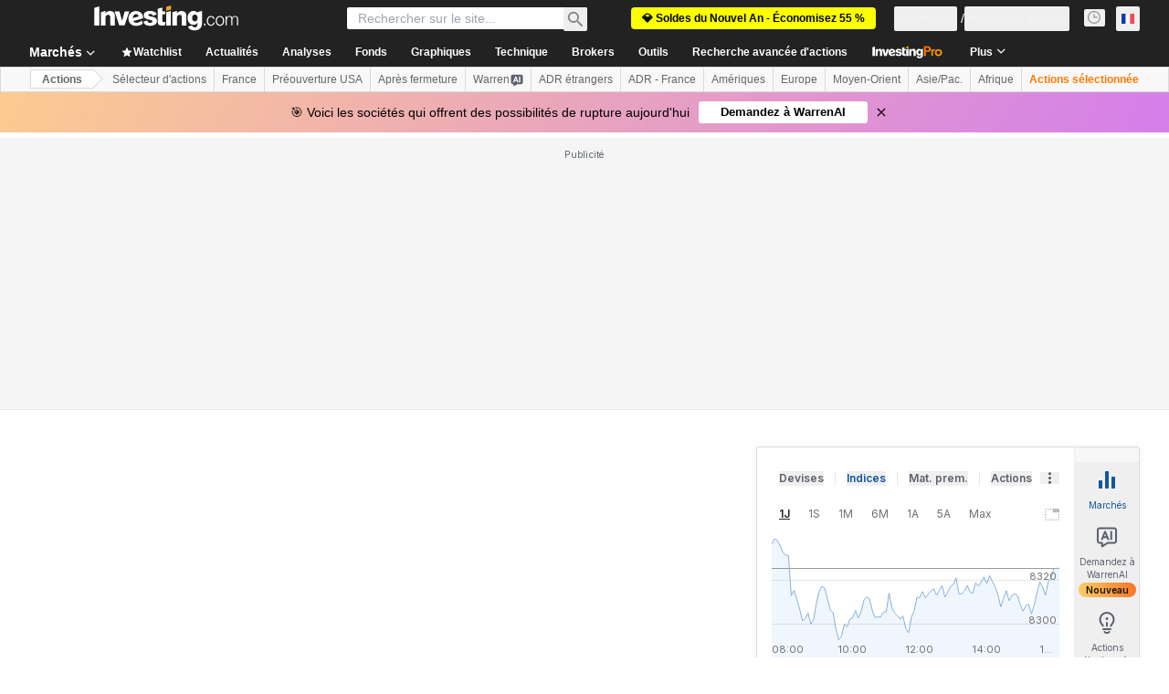

--- FILE ---
content_type: image/svg+xml
request_url: https://cdn.investing.com/entities-logos/103375.svg
body_size: 690
content:
<svg xmlns="http://www.w3.org/2000/svg" version="1.2" viewBox="0 0 1577 1576"><path fill="#10384f" fill-rule="evenodd" d="M887.7 255.1c12.4 12.4 20.7 29 20.7 47.7 0 37.3-29 66.3-66.3 66.3H690.7V151.4H840c35.2 0 64.3 29 64.3 64.3-2.1 14.5-8.3 29-16.6 39.4zm-147.2 66.3h93.3c12.4 0 20.7-8.3 20.7-20.7 0-12.5-8.3-20.8-20.7-20.8h-93.3zm0-87h91.2c10.4 0 18.7-8.3 18.7-18.7 0-10.4-8.3-18.7-18.7-18.7h-91.2zm182.4 394h-56l-16.5-37.3H728l-16.6 37.3h-56l107.9-217.7H813zM788.1 466.6l-37.3 78.8h74.7zm74.6 209.5h62.2L815 817.1v76.7h-51.8v-76.7l-109.9-141h62.2l74.6 99.5zm288.3 0v47.7h-145.2v37.3h141v47.7h-141v41.5H1151V898H954V676.1zm159.7 134.8h-39.4v83h-51.9V676.1h132.7c37.4 0 66.4 31.1 66.4 68.5 0 31.1-20.7 55.9-47.7 64.2l64.3 85.1h-62.2zm37.3-89.2h-74.7v41.5h74.7c12.4 0 20.7-10.4 20.7-20.8 0-10.3-10.3-20.7-20.7-20.7zM676.1 893.8h-56l-16.6-37.3H481.2l-16.6 37.3h-56l109.9-217.7h49.8zM541.3 732 504 810.8h76.7zm-182.5 47.7c12.5 12.5 20.8 29 20.8 47.7 0 37.3-29.1 66.4-66.4 66.4H159.7V676H309c35.3 0 64.3 29.1 64.3 64.3 0 14.5-6.2 29-14.5 39.4zm-147.2 66.4h93.3c12.4 0 20.7-8.3 20.7-20.8 0-12.4-8.3-20.7-20.7-20.7h-93.3zm0-87.1h91.2c10.4 0 18.7-8.3 18.7-18.7 0-10.3-8.3-18.6-18.7-18.6h-91.2zm676 180.4v47.7H742.4v37.3h141.1v47.7H742.4v41.5h145.2v47.7h-197V939.4zm-199.1 489.4V1211h145.2c37.3 0 66.3 31.1 66.3 68.5 0 29-16.5 51.8-41.4 62.2l66.3 87.1h-62.2l-62.2-83h-60.1v83zm161.7-151.4c0-12.4-8.3-20.7-20.7-20.7h-89.2v41.4h89.2c12.4 0 20.7-8.3 20.7-20.7z"/><path fill="#89d329" d="M1576.1 785.9c0 16.6-2 33.2-2 49.8 0-14.5-2.1-31.1-4.2-47.7-16.6-136.9-68.4-263.4-147.2-369.1C1279.6 224 1049.4 97.5 788.1 97.5c-364.9 0-663.5 284.1-688.4 640.7-2.1 16.6-2.1 33.2-2.1 49.8 0 16.6 0 33.2 2.1 49.8 24.9 356.6 323.5 640.7 688.4 640.7-261.2 0-491.4-126.5-634.5-321.4C74.8 1051.4 23 924.9 6.4 788c-2.1-16.6-4.2-33.2-4.2-49.8C27.1 327.6 369.3 0 788.1 0c418.9 0 761.1 327.6 786 738.2 2 16.6 2 33.2 2 47.7z"/><path fill="#00bcff" d="M.1 790.1c0-16.6 2.1-33.2 2.1-49.8 0 14.5 2.1 31.1 4.2 47.7 16.6 136.9 68.4 263.4 147.2 369.1 143.1 194.9 373.3 321.4 634.5 321.4 365 0 663.6-282 688.5-640.7 2.1-16.6 2.1-33.2 2.1-49.8 0-16.6 0-33.2-2.1-49.8-24.9-356.6-323.5-640.7-688.5-640.7 261.3 0 491.5 126.5 634.6 321.4 78.8 105.7 130.6 232.2 147.2 369.1 2.1 16.6 4.2 33.2 4.2 49.8-24.9 410.6-367.1 738.2-786 738.2-418.8 0-761-327.6-785.9-738.2C.1 821.2.1 804.6.1 790.1z"/></svg>

--- FILE ---
content_type: application/javascript
request_url: https://promos.investing.com/eu-a4flkt7l2b/z9gd/9a63d23b-49c1-4335-b698-e7f3ab10af6c/fr.investing.com/jsonp/z?cb=1768557369911&callback=__dgoza643w708jg
body_size: 712
content:
__dgoza643w708jg({"geo":{"region_name":"Ohio","city":"Columbus","longitude":-83.0061,"latitude":39.9625,"country_name":"United States","time_zone":"America/New_York","continent_name":"North America","region_code":"OH","continent_code":"NA","zipcode":"43215","metro_code":535,"country_code":"US","ip":"18.191.164.208"},"success":true,"rand":480615,"ts":1768557370043.0,"da":"bg*br*al|Apple%bt*bm*bs*cb*bu*dl$0^j~m|131.0.0.0%v~d~f~primarySoftwareType|Robot%s~r~dg*e~b~dq*z|Blink%cn*ds*ba*ch*cc*n|Chrome%t~bl*ac~aa~g~y|macOS%ce*ah~bq*bd~dd*cq$0^cl*df*bp*ad|Desktop%bh*c~dc*dn*bi*ae~ci*cx*p~bk*de*bc*i~h|10.15.7%cd*w~cu*ck*l~u~partialIdentification*af~bz*db*ab*q~a*cp$0^dh*k|Apple%cr*ag|-"});